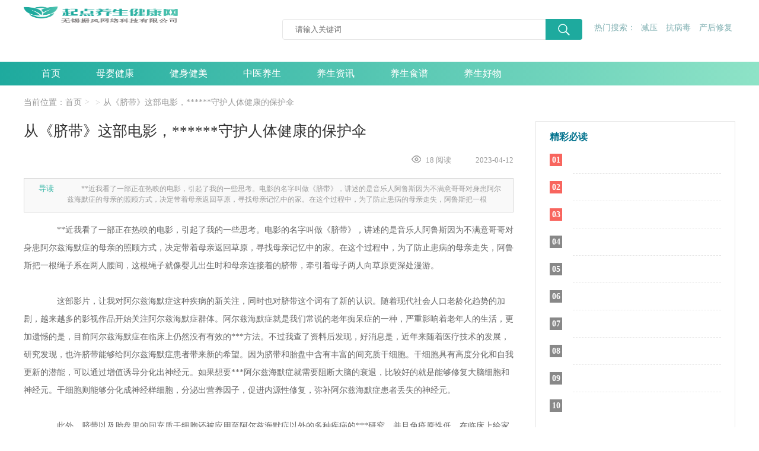

--- FILE ---
content_type: text/html; charset=UTF-8
request_url: http://www.7dysw.com/news/4173.html
body_size: 7673
content:
<!DOCTYPE html>
<html lang="en">

<head>
  <meta charset="UTF-8">
  <meta http-equiv="X-UA-Compatible" content="IE=edge">
  <meta name="viewport" content="width=device-width, initial-scale=1.0">
  <link rel="stylesheet" href="http://www.7dysw.com/qdysw/css/base.css">
  <link rel="stylesheet" href="http://www.7dysw.com/qdysw/css/main.css">
  <link rel="stylesheet" href="http://www.7dysw.com/qdysw/css/information_details.css">
  <link rel="canonical" href="http://www.7dysw.com/news/4173.html" />
    <title>从《脐带》这部电影，******守护人体健康的保护伞-起点养生网</title>
  
    <meta name="keywords" content="从《脐带》这部电影，******守护人体健康的保护伞">
  
    <meta name="description" content="　　**近我看了一部正在热映的电影，引起了我的一些思考。电影的名字叫做《脐带》，讲述的是音乐人阿鲁斯因为不满意哥哥对身患阿尔兹海默症的母亲的照顾方式，决定带着母亲返回草原，寻找母亲记忆中的家。在这个过程中，为了防止患病的母亲走失，阿鲁斯把一根">
    <link rel="shortcut icon" href="http://www.7dysw.com/qdysw/favicon.ico" type="image/x-icon">
</head>

<body>
  <!-- 头部 -->
  <header class="header_top container">
    <div class="logo lf img_box"><a href="http://www.7dysw.com" class=""><img class="img" src="http://www.7dysw.com/qdysw/img/LOGO.png" alt="" onerror="this.src='http://www.7dysw.com/qdysw/img/default.png';this.onerror=null;"></a></div>
    <div class="search rt clearfix">
      <div class="searchInput"><input type="text" name="search" placeholder="请输入关键词"><a class="searchBtn"></a></div>
      <div class="hot"><span>热门搜索： </span>
                <a href="http://www.7dysw.com/tag/22/">减压</a>
                <a href="http://www.7dysw.com/tag/48/">抗病毒</a>
                <a href="http://www.7dysw.com/tag/62/">产后修复</a>
              </div>
  </header>

  <!-- 导航 -->
  <nav class="nav">
    <ul class="container clesarfix">
      <li><a href="http://www.7dysw.com">首页</a></li>
                  <li>
        <a href="http://www.7dysw.com/news/n38/">母婴健康</a>
        <div class="down">
                    <a href="http://www.7dysw.com/news/c43/">分娩月子</a>
                    <a href="http://www.7dysw.com/news/c58/">坐月子</a>
                    <a href="http://www.7dysw.com/news/c59/">母乳</a>
                    <a href="http://www.7dysw.com/news/c44/">产后护理</a>
                    <a href="http://www.7dysw.com/news/c60/">恶露</a>
                    <a href="http://www.7dysw.com/news/c62/">辅食</a>
                    <a href="http://www.7dysw.com/news/c42/">科学备孕</a>
                    <a href="http://www.7dysw.com/news/c45/">新生儿护理</a>
                  </div>
      </li>
                                                                                                                        <li><a href="http://www.7dysw.com/news/n51/">健身健美</a></li>
                        <li><a href="http://www.7dysw.com/news/n46/">中医养生</a></li>
                        <li>
        <a href="http://www.7dysw.com/news/n1/">养生资讯</a>
        <div class="down">
                    <a href="http://www.7dysw.com/news/c61/">按摩椅</a>
                    <a href="http://www.7dysw.com/news/c52/">hpv</a>
                    <a href="http://www.7dysw.com/news/c53/">**疫苗</a>
                  </div>
      </li>
                                                            <li>
        <a href="http://www.7dysw.com/news/n47/">养生食谱</a>
        <div class="down">
                    <a href="http://www.7dysw.com/news/c49/">养生饮食</a>
                    <a href="http://www.7dysw.com/news/c50/">***食谱</a>
                    <a href="http://www.7dysw.com/news/c48/">养生汤粥</a>
                  </div>
      </li>
                                                      <li><a href="http://www.7dysw.com/product/">养生好物</a></li>
    </ul>
  </nav>

  <!-- 主体 -->
  <div class="infor_details">
    <div class="container clearfix">
      <!-- 面包屑导航 -->
      <div class="crumbs">
        <span>当前位置：</span>
        <ul class="breadcrumb clearfix">
          <li><a href="http://www.7dysw.com" title="起点养生网">首页</a></li>
                    <li><a href="http://www.7dysw.com/news/" title=""></a></li>
                    <li><a href="http://www.7dysw.com/news/4173.html" title="从《脐带》这部电影，******守护人体健康的保护伞">从《脐带》这部电影，******守护人体健康的保护伞</a></li>
        </ul>
      </div>
      <!-- 左 -->
      <div class="details_left clearfix">
        <!-- 危害 -->
        <div class="commodity_hazards">
          <h1>从《脐带》这部电影，******守护人体健康的保护伞</h1>
          <div class="hazards_btm">
            <div class="left">
                          </div>
            <div class="right">
              <span>
                <i><img src="http://www.7dysw.com/qdysw/img/eyes.png" alt=""></i>
                18 阅读
              </span>
              <span>2023-04-12</span>
            </div>
          </div>
          <div class="dds_txt">
            <span class="dds_left">导读</span>
            <p class="dds_left">
                            　　**近我看了一部正在热映的电影，引起了我的一些思考。电影的名字叫做《脐带》，讲述的是音乐人阿鲁斯因为不满意哥哥对身患阿尔兹海默症的母亲的照顾方式，决定带着母亲返回草原，寻找母亲记忆中的家。在这个过程中，为了防止患病的母亲走失，阿鲁斯把一根
                          </p>
          </div>
        </div>

        <!-- 文章 -->
        <div class="article">
                    <p>　　**近我看了一部正在热映的电影，引起了我的一些思考。电影的名字叫做《脐带》，讲述的是音乐人阿鲁斯因为不满意哥哥对身患阿尔兹海默症的母亲的照顾方式，决定带着母亲返回草原，寻找母亲记忆中的家。在这个过程中，为了防止患病的母亲走失，阿鲁斯把一根绳子系在两人腰间，这根绳子就像婴儿出生时和母亲连接着的脐带，牵引着母子两人向草原更深处漫游。</p><p>　　这部影片，让我对阿尔兹海默症这种疾病的新关注，同时也对脐带这个词有了新的认识。随着现代社会人口老龄化趋势的加剧，越来越多的影视作品开始关注阿尔兹海默症群体。阿尔兹海默症就是我们常说的老年痴呆症的一种，严重影响着老年人的生活，更加遗憾的是，目前阿尔兹海默症在临床上仍然没有有效的***方法。不过我查了资料后发现，好消息是，近年来随着医疗技术的发展，研究发现，也许脐带能够给阿尔兹海默症患者带来新的希望。因为脐带和胎盘中含有丰富的间充质干细胞。干细胞具有高度分化和自我更新的潜能，可以通过增值诱导分化出神经元。如果想要***阿尔兹海默症就需要阻断大脑的衰退，比较好的就是能够修复大脑细胞和神经元。干细胞则能够分化成神经样细胞，分泌出营养因子，促进内源性修复，弥补阿尔兹海默症患者丢失的神经元。</p><p>　　此外，脐带以及胎盘里的间充质干细胞还被应用至阿尔兹海默症以外的多种疾病的***研究，并且免疫原性低，在临床上给家庭里的其他人使用时排异风险也比较低。</p><p>


</p><p>　　脐带不仅胎儿和母体的连接，为胎儿的成长提供保护。随着医学的发展，脐带里的干细胞有望成为人体健康的新型保护盾。随着我们的成长，父母年纪越来越大，为了家人的健康，也为了防患于未然，正在备孕的我决定在生宝宝的同时，把脐带，胎盘中丰富的干细胞资源存储在像博雅干细胞库这样专业的细胞库中，据悉截止目前，已经有10万+家庭选择在博雅存储脐带以及胎盘干细胞，由此看来，将脐带和胎盘里的干细胞存储起来，守护家人健康已经被越来越多的家庭所认可。</p>
                  </div>

        <div class="mzsms">
          <span>免责声明：</span>
          非本网作品均来自互联网，发布目的在于传递更多信息，并不**本网赞同其观点和对其真实性负责。如涉及作品内容、 版权和其他问题，请及时与本网联系，我们将核实后进行删除，本网站对此声明具有**终解释权。
        </div>

        <!-- 推荐阅读 -->
        <div class="reading">
          <div class="read_title">
            推荐阅读
          </div>
                              <div class="reading_box1">
            <a title="一到夏天老被蚊子咬太烦人了！教你7招驱蚊不再被叮咬！" href="http://www.7dysw.com/news/3.html" class="img_box reading_pic">
              <img src="http://www.7dysw.com/qdysw/img/default.png" alt="一到夏天老被蚊子咬太烦人了！教你7招驱蚊不再被叮咬！" class="img" onerror="this.src='http://www.7dysw.com/qdysw/img/default.png';this.onerror=null;">
            </a>
            <div class="reading_txt">
              <a title="一到夏天老被蚊子咬太烦人了！教你7招驱蚊不再被叮咬！" href="http://www.7dysw.com/news/3.html" class="h2">一到夏天老被蚊子咬太烦人了！教你7招驱蚊不再被叮咬！</a>
              <a href="http://www.7dysw.com/news/3.html">
                <p>　　假如问大伙儿夏季**反感的一样事情是啥，坚信绝大部分的人都是会说成蚊虫。蚊虫不但会把人叮得发痒，并且翁翁的在耳旁一直响，会令人尤其的心烦。夏季应当如何预防蚊子叮咬呢?下面让我们一起来了解一下。　　夏季应当如何预防蚊子叮咬呢?　　1、不必穿
                </p>
              </a>
              <div class="reading_btm">
                <div class="left">
                                  </div>
                <div class="right">
                  <span>
                    <i><img src="http://www.7dysw.com/qdysw/img/eyes.png" alt=""></i>
                    136 阅读
                  </span>
                  <span>2021-06-11</span>
                </div>
              </div>
            </div>
          </div>
                                        <div class="reading_box1">
            <a title="冬天太冷不想去健身房怎么办？教你四个动作在家就能轻松燃脂" href="http://www.7dysw.com/news/17.html" class="img_box reading_pic">
              <img src="http://www.7dysw.com/qdysw/img/default.png" alt="冬天太冷不想去健身房怎么办？教你四个动作在家就能轻松燃脂" class="img" onerror="this.src='http://www.7dysw.com/qdysw/img/default.png';this.onerror=null;">
            </a>
            <div class="reading_txt">
              <a title="冬天太冷不想去健身房怎么办？教你四个动作在家就能轻松燃脂" href="http://www.7dysw.com/news/17.html" class="h2">冬天太冷不想去健身房怎么办？教你四个动作在家就能轻松燃脂</a>
              <a href="http://www.7dysw.com/news/17.html">
                <p>　　冬季的室外温度十分的大，并且有一些地区的户外仍在降雪，限定了绝大多数人出来健身运动。因此冬季一般全是在家健身比较多。因此在冬天来临以前要挑选一些合适在家里练的健身方法。那麼你觉得冬季在家里怎么健身呢?在家里的燃脂运动有什么呢?下边大家一
                </p>
              </a>
              <div class="reading_btm">
                <div class="left">
                                  </div>
                <div class="right">
                  <span>
                    <i><img src="http://www.7dysw.com/qdysw/img/eyes.png" alt=""></i>
                    112 阅读
                  </span>
                  <span>2021-06-11</span>
                </div>
              </div>
            </div>
          </div>
                                        <div class="reading_box1">
            <a title="药球下砸注意事项有哪些？药球下砸可以有效增强力量吗？" href="http://www.7dysw.com/news/19.html" class="img_box reading_pic">
              <img src="http://www.7dysw.com/qdysw/img/default.png" alt="药球下砸注意事项有哪些？药球下砸可以有效增强力量吗？" class="img" onerror="this.src='http://www.7dysw.com/qdysw/img/default.png';this.onerror=null;">
            </a>
            <div class="reading_txt">
              <a title="药球下砸注意事项有哪些？药球下砸可以有效增强力量吗？" href="http://www.7dysw.com/news/19.html" class="h2">药球下砸注意事项有哪些？药球下砸可以有效增强力量吗？</a>
              <a href="http://www.7dysw.com/news/19.html">
                <p>　　一说到肌肉训练，很多人的念头便是去撸铁。的确竞走是很多人都是在训练的肌肉训练。可是针对一些人而言这类肌肉训练可以存有一定的危险因素，并且还较为枯燥乏味乏味。很多人强烈推荐砸药球来做肌肉训练。那麼你觉得药球下砸是肌肉训练吗?下边大家一起去
                </p>
              </a>
              <div class="reading_btm">
                <div class="left">
                                  </div>
                <div class="right">
                  <span>
                    <i><img src="http://www.7dysw.com/qdysw/img/eyes.png" alt=""></i>
                    299 阅读
                  </span>
                  <span>2021-06-11</span>
                </div>
              </div>
            </div>
          </div>
                                        <div class="reading_box1">
            <a title="**力量这么重要你确定不加紧练一下吗？四个动作教你有效增强**" href="http://www.7dysw.com/news/25.html" class="img_box reading_pic">
              <img src="http://www.7dysw.com/qdysw/img/default.png" alt="**力量这么重要你确定不加紧练一下吗？四个动作教你有效增强**" class="img" onerror="this.src='http://www.7dysw.com/qdysw/img/default.png';this.onerror=null;">
            </a>
            <div class="reading_txt">
              <a title="**力量这么重要你确定不加紧练一下吗？四个动作教你有效增强**" href="http://www.7dysw.com/news/25.html" class="h2">**力量这么重要你确定不加紧练一下吗？四个动作教你有效增强**</a>
              <a href="http://www.7dysw.com/news/25.html">
                <p>　　药球是一个非常好的健身器械，尽管如今中国有很多人不认识它。可是国外，它的训炼实际效果是获得了很多人的认同的。大家如今较为重视训炼腹部肌肉，除开徒手训练以外，大家还可以依靠药球来训炼。那麼你了解药球腹部肌肉的高韧性姿势有什么呢?下边大家一
                </p>
              </a>
              <div class="reading_btm">
                <div class="left">
                                  </div>
                <div class="right">
                  <span>
                    <i><img src="http://www.7dysw.com/qdysw/img/eyes.png" alt=""></i>
                    78 阅读
                  </span>
                  <span>2021-06-11</span>
                </div>
              </div>
            </div>
          </div>
                                        <div class="reading_box1">
            <a title="谁说懒人就不能***了？学会这几个瑜伽动作再懒也能瘦" href="http://www.7dysw.com/news/29.html" class="img_box reading_pic">
              <img src="http://www.7dysw.com/qdysw/img/default.png" alt="谁说懒人就不能***了？学会这几个瑜伽动作再懒也能瘦" class="img" onerror="this.src='http://www.7dysw.com/qdysw/img/default.png';this.onerror=null;">
            </a>
            <div class="reading_txt">
              <a title="谁说懒人就不能***了？学会这几个瑜伽动作再懒也能瘦" href="http://www.7dysw.com/news/29.html" class="h2">谁说懒人就不能***了？学会这几个瑜伽动作再懒也能瘦</a>
              <a href="http://www.7dysw.com/news/29.html">
                <p>　　许多的男生和女生都为怎样减掉自身的身上不必要的肉肉而烦恼过。大家如今早已知道节食***是沒有实际效果的，很多人想健身运动，可是又感觉如今的健身运动是难以的，要想找一些简易的***的方法。那麼你了解懶人简单瑜伽***的方法要怎么做吗?下边大家一
                </p>
              </a>
              <div class="reading_btm">
                <div class="left">
                                  </div>
                <div class="right">
                  <span>
                    <i><img src="http://www.7dysw.com/qdysw/img/eyes.png" alt=""></i>
                    118 阅读
                  </span>
                  <span>2021-06-11</span>
                </div>
              </div>
            </div>
          </div>
                                        <div class="reading_box1">
            <a title="秋季养生注意事项有哪些？秋季怎么养生可以少生病？" href="http://www.7dysw.com/news/38.html" class="img_box reading_pic">
              <img src="http://www.7dysw.com/qdysw/img/default.png" alt="秋季养生注意事项有哪些？秋季怎么养生可以少生病？" class="img" onerror="this.src='http://www.7dysw.com/qdysw/img/default.png';this.onerror=null;">
            </a>
            <div class="reading_txt">
              <a title="秋季养生注意事项有哪些？秋季怎么养生可以少生病？" href="http://www.7dysw.com/news/38.html" class="h2">秋季养生注意事项有哪些？秋季怎么养生可以少生病？</a>
              <a href="http://www.7dysw.com/news/38.html">
                <p>　　很多人日常生活的饮食搭配很随便，不清楚如何养生才可以对人体有益处。实际上养生要从饭食、饮水及其日常日常生活一些小习惯学起。尤其是秋天迟早温度差大，不留意非常容易发生咳嗽有痰，乃至别的的比较严重病症的产生，因此秋天更应当重视养生保健。
　
                </p>
              </a>
              <div class="reading_btm">
                <div class="left">
                                                      <a href="http://www.7dysw.com/tag/56/">秋季养生</a>
                                                    </div>
                <div class="right">
                  <span>
                    <i><img src="http://www.7dysw.com/qdysw/img/eyes.png" alt=""></i>
                    83 阅读
                  </span>
                  <span>2021-06-11</span>
                </div>
              </div>
            </div>
          </div>
                                        <div class="reading_box1">
            <a title="立秋时怎么养生？立秋养生注意事项有哪些？" href="http://www.7dysw.com/news/40.html" class="img_box reading_pic">
              <img src="http://www.7dysw.com/qdysw/img/default.png" alt="立秋时怎么养生？立秋养生注意事项有哪些？" class="img" onerror="this.src='http://www.7dysw.com/qdysw/img/default.png';this.onerror=null;">
            </a>
            <div class="reading_txt">
              <a title="立秋时怎么养生？立秋养生注意事项有哪些？" href="http://www.7dysw.com/news/40.html" class="h2">立秋时怎么养生？立秋养生注意事项有哪些？</a>
              <a href="http://www.7dysw.com/news/40.html">
                <p>　　尽管大家还身处二伏的炎热中，却将要迈入立秋节气，秋季，尽管早已悄悄的靠近了，但也别忘记也有发威的秋老虎，一方面炎夏的余热回收未消，另一方面，又有经常降水，这时养生一方面要留意在饮食搭配上立即调养饮食，宜去暑补阴，另外有效解决迟早温度差，
                </p>
              </a>
              <div class="reading_btm">
                <div class="left">
                                  </div>
                <div class="right">
                  <span>
                    <i><img src="http://www.7dysw.com/qdysw/img/eyes.png" alt=""></i>
                    94 阅读
                  </span>
                  <span>2021-06-11</span>
                </div>
              </div>
            </div>
          </div>
                                        <div class="reading_box1">
            <a title="秋季养生吃什么养颜护肤有效？想要皮肤好这些误区要避免" href="http://www.7dysw.com/news/43.html" class="img_box reading_pic">
              <img src="http://www.7dysw.com/qdysw/img/default.png" alt="秋季养生吃什么养颜护肤有效？想要皮肤好这些误区要避免" class="img" onerror="this.src='http://www.7dysw.com/qdysw/img/default.png';this.onerror=null;">
            </a>
            <div class="reading_txt">
              <a title="秋季养生吃什么养颜护肤有效？想要皮肤好这些误区要避免" href="http://www.7dysw.com/news/43.html" class="h2">秋季养生吃什么养颜护肤有效？想要皮肤好这些误区要避免</a>
              <a href="http://www.7dysw.com/news/43.html">
                <p>　　秋天气体较为干躁，因此在秋天一定要留意搞好肌肤保养工作中，不但必须维持肌肤莹润，另外还必须搞好有关的调养工作中，家中医生**访谈了广州市医科大附设中医院主治医生刘敏怡，给大伙儿解读一下秋天怎样饮食搭配可以养颜护肤?秋季护肤有什么错误观念
                </p>
              </a>
              <div class="reading_btm">
                <div class="left">
                                                      <a href="http://www.7dysw.com/tag/56/">秋季养生</a>
                                                    </div>
                <div class="right">
                  <span>
                    <i><img src="http://www.7dysw.com/qdysw/img/eyes.png" alt=""></i>
                    101 阅读
                  </span>
                  <span>2021-06-11</span>
                </div>
              </div>
            </div>
          </div>
                                        <div class="reading_box1">
            <a title="分娩方式怎么选？怀孕到什么时候应该开始考虑选择分娩方式呢？" href="http://www.7dysw.com/news/83.html" class="img_box reading_pic">
              <img src="http://www.7dysw.com/qdysw/img/default.png" alt="分娩方式怎么选？怀孕到什么时候应该开始考虑选择分娩方式呢？" class="img" onerror="this.src='http://www.7dysw.com/qdysw/img/default.png';this.onerror=null;">
            </a>
            <div class="reading_txt">
              <a title="分娩方式怎么选？怀孕到什么时候应该开始考虑选择分娩方式呢？" href="http://www.7dysw.com/news/83.html" class="h2">分娩方式怎么选？怀孕到什么时候应该开始考虑选择分娩方式呢？</a>
              <a href="http://www.7dysw.com/news/83.html">
                <p>　　怀孕进到“收获期”了。祝贺你——即将为人们作出贡献的妈妈，你将生下一个聪慧、健体的宝宝。这时肚子里胎宝宝脸部皱纹已慢慢消退，头骨发硬，头发约2厘米，以心血管、肺部及肝部为**的循环系统、吸气、消化吸收等人体***已所有产生，胎宝宝已具有在
                </p>
              </a>
              <div class="reading_btm">
                <div class="left">
                                  </div>
                <div class="right">
                  <span>
                    <i><img src="http://www.7dysw.com/qdysw/img/eyes.png" alt=""></i>
                    36 阅读
                  </span>
                  <span>2021-06-11</span>
                </div>
              </div>
            </div>
          </div>
                                        <div class="reading_box1">
            <a title="坐月子期间要注意那些事情？产妇怎样正确坐月子？" href="http://www.7dysw.com/news/91.html" class="img_box reading_pic">
              <img src="http://www.7dysw.com/qdysw/img/default.png" alt="坐月子期间要注意那些事情？产妇怎样正确坐月子？" class="img" onerror="this.src='http://www.7dysw.com/qdysw/img/default.png';this.onerror=null;">
            </a>
            <div class="reading_txt">
              <a title="坐月子期间要注意那些事情？产妇怎样正确坐月子？" href="http://www.7dysw.com/news/91.html" class="h2">坐月子期间要注意那些事情？产妇怎样正确坐月子？</a>
              <a href="http://www.7dysw.com/news/91.html">
                <p>　　怀孕期间，孕妈妈人体每个人体***各类机是遭受不一样水平的危害，因此在分娩后必须好好地调养坐月子，那样人体才可以修复到怀孕前情况。可是坐月子期内，也是有许多必须留意的事宜。
　　1.生完孩子需立刻喂奶
　　生完宝宝后的两小时产妈就可以给宝
                </p>
              </a>
              <div class="reading_btm">
                <div class="left">
                                  </div>
                <div class="right">
                  <span>
                    <i><img src="http://www.7dysw.com/qdysw/img/eyes.png" alt=""></i>
                    50 阅读
                  </span>
                  <span>2021-06-11</span>
                </div>
              </div>
            </div>
          </div>
                            </div>
      </div>

      <!-- 右 -->
      <div class="details_right clearfix">
        <!-- 精彩必读 -->
        <div class="must_read">
          <span>精彩必读</span>
          <ul>
                        <li><span class="fl">01</span><a title="伊威儿童营养辅食：宝宝过圣诞，怎么能少得了萌萌圣诞树" class="one-txt-cut fr" href="http://www.7dysw.com/news/1248.html">伊威儿童营养辅食：宝宝过圣诞，怎么能少得了萌萌圣诞树</a></li>
                        <li><span class="fl">02</span><a title="小孩的辅食有哪些？零食究竟能不能吃？" class="one-txt-cut fr" href="http://www.7dysw.com/news/1331.html">小孩的辅食有哪些？零食究竟能不能吃？</a></li>
                        <li><span class="fl">03</span><a title="有机辅食有哪些？伊威打造有机营养好口粮，喂爱加油" class="one-txt-cut fr" href="http://www.7dysw.com/news/1377.html">有机辅食有哪些？伊威打造有机营养好口粮，喂爱加油</a></li>
                        <li><span class="fl">04</span><a title="幼儿辅食哪家好？“伊”心一意，只“威”给宝宝成长助力" class="one-txt-cut fr" href="http://www.7dysw.com/news/1283.html">幼儿辅食哪家好？“伊”心一意，只“威”给宝宝成长助力</a></li>
                        <li><span class="fl">05</span><a title="有机辅食有哪些？为什么要为孩子添加有机辅食？" class="one-txt-cut fr" href="http://www.7dysw.com/news/1329.html">有机辅食有哪些？为什么要为孩子添加有机辅食？</a></li>
                        <li><span class="fl">06</span><a title="亲妈牌辅食不好做，还是直接买伊威幼儿辅食吧" class="one-txt-cut fr" href="http://www.7dysw.com/news/1506.html">亲妈牌辅食不好做，还是直接买伊威幼儿辅食吧</a></li>
                        <li><span class="fl">07</span><a title="伊威幼儿辅食：六一将至，给孩子的礼物备好了吗？" class="one-txt-cut fr" href="http://www.7dysw.com/news/1230.html">伊威幼儿辅食：六一将至，给孩子的礼物备好了吗？</a></li>
                        <li><span class="fl">08</span><a title="补铁吃什么辅食？Get这个，不怕宝宝不爱吃猪肝了" class="one-txt-cut fr" href="http://www.7dysw.com/news/1313.html">补铁吃什么辅食？Get这个，不怕宝宝不爱吃猪肝了</a></li>
                        <li><span class="fl">09</span><a title="儿童营养辅食如何搭配，才能让宝宝爱吃成长快？" class="one-txt-cut fr" href="http://www.7dysw.com/news/1330.html">儿童营养辅食如何搭配，才能让宝宝爱吃成长快？</a></li>
                        <li><span class="fl">10</span><a title="端午节期间，适合小孩吃的辅食有哪些呢？" class="one-txt-cut fr" href="http://www.7dysw.com/news/1526.html">端午节期间，适合小孩吃的辅食有哪些呢？</a></li>
                      </ul>
        </div>

        <!-- 养生好物推荐 -->
        <div class="good_health">
          <div class="good_health_top">
            <span><img src="http://www.7dysw.com/qdysw/img/jiangpai.png" alt="" onerror="this.src='http://www.7dysw.com/qdysw/img/default.png';this.onerror=null;"></span>
            养生好物推荐
          </div>
          <div class="good_health_btm">
                        <div class="good_health_box">
              <a alt="Afc醋胶囊" href="http://www.7dysw.com/product/7.html" class="img_box good_pic">
                <img src="http://www.7dysw.com/qdysw/img/default.png" alt="Afc醋胶囊" class="img" onerror="this.src='http://www.7dysw.com/qdysw/img/default.png';this.onerror=null;">
              </a>
              <p><a title="Afc醋胶囊" href="http://www.7dysw.com/product/7.html" class="good_txt">Afc醋胶囊</a></p>
                            <span>参考价格：<i>￥86.00</i></span>
                          </div>
                        <div class="good_health_box">
              <a alt="Yammie蜂蜜口服液" href="http://www.7dysw.com/product/24.html" class="img_box good_pic">
                <img src="http://www.7dysw.com/qdysw/img/default.png" alt="Yammie蜂蜜口服液" class="img" onerror="this.src='http://www.7dysw.com/qdysw/img/default.png';this.onerror=null;">
              </a>
              <p><a title="Yammie蜂蜜口服液" href="http://www.7dysw.com/product/24.html" class="good_txt">Yammie蜂蜜口服液</a></p>
                            <span>参考价格：<i>￥132.00</i></span>
                          </div>
                        <div class="good_health_box">
              <a alt="Nature&#039;s Way绿之华维生素C颗粒" href="http://www.7dysw.com/product/90.html" class="img_box good_pic">
                <img src="http://www.7dysw.com/qdysw/img/default.png" alt="Nature&#039;s Way绿之华维生素C颗粒" class="img" onerror="this.src='http://www.7dysw.com/qdysw/img/default.png';this.onerror=null;">
              </a>
              <p><a title="Nature&#039;s Way绿之华维生素C颗粒" href="http://www.7dysw.com/product/90.html" class="good_txt">Nature&#039;s Way绿之华维生素C颗粒</a></p>
                            <span>参考价格：<i>￥118.00</i></span>
                          </div>
                      </div>
        </div>
      </div>

    </div>
  </div>

  <!-- 底部 -->
  <div class="footer clearfix">
    <div class="container clearfix">
      <div class="logo lf img_box clearfix"><a href="http://www.7dysw.com"><img class="img" src="http://www.7dysw.com/qdysw/img/LOGO.png" alt="起点养生网" onerror="this.src='http://www.7dysw.com/qdysw/img/default.png';this.onerror=null;"></a></div>
      <div class="foot_txt lf clearfix">
        <p><a href="https://beian.miit.gov.cn/#/Integrated/index" rel="nofollow">苏ICP备16062041号-22</a></p>
        <p>
            <span>免责声明：</span>
            非本网作品均来自互联网或用户自行上传，本网只起到信息平台作用，发布目的在于传递更多信息，并不**本网赞同其观点和对其真实性负责。如涉及作品内容、 版权和其他问题，请及时与本网联系，我们将核实后进行删除，本网站对此声明具有**终解释权。
        </p>
        <p>无锡据风网络科技有限公司</p>
      </div>
    </div>
  </div>
  <script src="http://www.7dysw.com/qdysw/js/jquery.min.js"></script>
  <script>
    // 点击搜索
    $('.searchBtn').on('click', function() {
      var keywords = $('input[name="search"]').val()
      if (keywords != '') {
        window.location.href = "http://www.7dysw.com/search-news/" + keywords + '/'
      }
    })
    $.ajax({
      url: "/1.0/page-view",
      type: 'post',
      dataType: "JSON",
      data: {
        type: "news",
        id: "4173"
      }
    });
  </script>
  <script>
var _hmt = _hmt || [];
(function() {
  var hm = document.createElement("script");
  hm.src = "https://hm.baidu.com/hm.js?462bcd1c989fd1161e15c86b27646792";
  var s = document.getElementsByTagName("script")[0]; 
  s.parentNode.insertBefore(hm, s);
})();
</script>
</body>

</html>

--- FILE ---
content_type: text/css
request_url: http://www.7dysw.com/qdysw/css/information_details.css
body_size: 1430
content:
/* 主体内容 */
.infor_details {
  width: 100%;
}

/* 左半内容 */
.details_left {
  width: 826px;
  float: left;
}

/* 危害 */
.commodity_hazards {
  width: 100%;
}

.commodity_hazards h1 {
  font-size: 25px;
  color: #333;
}

.commodity_hazards .dds_txt {
  width: 100%;
  height: 58px;
  background-color: #f9f9f9;
  border: solid 1px #d6d6d6;
  margin-top: 19px;
  padding: 8px 20px 12px 24px;
}

.commodity_hazards .dds_txt span {
  display: block;
  float: left;
  width: 30px;
  height: 32px;
  margin-right: 12px;
  font-size: 13px;
  color: #36b6a7;
}

.commodity_hazards .dds_txt p {
  float: right;
  width: 732px;
  height: 35px;
  line-height: 18px;
  font-size: 12px;
  color: #999;
  display: -webkit-box;
  overflow: hidden;
  white-space: normal !important;
  text-overflow: ellipsis;
  -webkit-line-clamp: 2;
  -webkit-box-orient: vertical;
}

.commodity_hazards .hazards_btm {
  width: 100%;
  height: 25px;
  margin-top: 19px;
}

.hazards_btm .left {
  float: left;
}

.hazards_btm .left a {
  display: inline-block;
  padding: 5px 10px;
  background-color: #e5e5e5;
  margin-right: 8px;
  font-size: 12px;
}

.hazards_btm .left a:hover{
  background-color: #36b6a7;
  color: #fff;
}

.hazards_btm .right {
  float: right;
}

.hazards_btm .right span {
  display: inline-block;
  padding: 5px 0;
  font-size: 13px;
  color: #999;
  margin-left: 37px;
}

.hazards_btm .right span i {
  display: inline-block;
  margin-right: 5px;
}

/* 文章 */
.article {
  width: 100%;
  margin-top: 15px;
}

.article img {
  display: block;
  max-width: 600px;
  max-height: 600px;
  margin: 0 auto 30px;
}

.article p {
  text-indent: 2em;
  line-height: 30px;
  color: #666;
  font-size: 14px;
  cursor: pointer;
  margin-bottom: 30px;
}

.article p:nth-last-child(1) {
  margin-bottom: 0;
}

.mzsms {
  width: 100%;
  margin: 30px 0;
}
.mzsms span {
  color: red;
  font-weight: 700;
}

/* 推荐阅读 */
.reading {
  width: 100%;
  margin: 0 0 48px;
}

.reading .read_title {
  width: 100%;
  height: 25px;
  line-height: 25px;
  font-size: 25px;
  color: #333;
  font-weight: 700;
}

.reading_box1,
.reading_box2 {
  width: 100%;
  height: 182px;
  padding: 24px 0;
  border-top: 1px solid #e6e6e6;
  margin-top: 24px;
}


.reading_box1 .reading_pic {
  display: block;
  width: 192px;
  height: 134px;
  margin-right: 28px;
  float: left;
}

.reading_box1 .reading_txt {
  width: 602px;
  height: 134px;
  float: right;
}

.reading_box1 .reading_txt .h2{
  display: block;
  width: 100%;
  height: 20px;
  line-height: 20px;
  font-size: 18px;
  font-weight: 700;
  color: #333;
  white-space: nowrap;
  overflow: hidden;
  text-overflow: ellipsis;
  cursor: pointer;
}

.reading_box1 .reading_txt .h2:hover {
  color: #36b6a7;
}

.reading_box1 .reading_txt p {
  width: 100%;
  height: 50px;
  line-height: 25px;
  font-size: 13px;
  color: #666;
  margin-top: 12px;
  display: -webkit-box;
  overflow: hidden;
  white-space: normal !important;
  text-overflow: ellipsis;
  -webkit-line-clamp: 2;
  -webkit-box-orient: vertical;
  cursor: pointer;
}

.reading_box1 .reading_txt p:hover {
  color: #36b6a7;
}

.reading_btm {
  width: 100%;
  height: 25px;
  margin-top: 25px;
}

.reading_btm .left {
  float: left;
}

.reading_btm .left a {
  display: inline-block;
  padding: 5px 10px;
  background-color: #e5e5e5;
  margin-right: 8px;
  font-size: 12px;
}

.reading_btm .left a:hover{
  background-color: #36b6a7;
  color: #fff;
}

.reading_btm .right {
  float: right;
}

.reading_btm .right span {
  display: inline-block;
  padding: 5px 0;
  font-size: 13px;
  color: #999;
  margin-left: 37px;
}

.reading_btm .right span i {
  display: inline-block;
  margin-right: 5px;
}

/* 盒模2 */
.reading_box2 .h2{
  display: block;
  width: 100%;
  height: 20px;
  line-height: 20px;
  font-size: 18px;
  font-weight: 700;
  color: #333;
  white-space: nowrap;
  overflow: hidden;
  text-overflow: ellipsis;
  cursor: pointer;
}

.reading_box2 .h2:hover , .reading_box2 p:hover {
  color: #36b6a7;
}

.reading_box2 p {
  height: 50px;
  line-height: 25px;
  font-size: 13px;
  color: #666;
  margin-top: 12px;
  display: -webkit-box;
  overflow: hidden;
  white-space: normal !important;
  text-overflow: ellipsis;
  -webkit-line-clamp: 2;
  -webkit-box-orient: vertical;
  cursor: pointer;
}

/* 右 */
.details_right {
  width: 337px;
  float: right;
}

/* 精彩必读 */
.must_read {
  width: 100%;
  padding: 16px 23px;
  border: solid 1px #e6e6e6;
}

.must_read span {
  font-size: 16px;
  color: #01728d;
  font-weight: 700;
}

.must_read ul {
  margin-top: 5px;
}

.must_read ul li {
  width: 100%;
  height: 46px;
  line-height: 46px;
  font-size: 14px;
  white-space: nowrap;
  overflow: hidden;
  text-overflow: ellipsis;
}

.must_read ul li a{
  display: inline-block;
  height: 46px;
  width: 250px;
  border-bottom: dashed 1px #e6e6e6;
}

.must_read ul li:nth-last-child(1) a{
  border-bottom: 0;
}

.must_read ul li a:hover {
  color: #36b6a7 !important;
}

.must_read ul li span {
  display: inline-block;
  width: 21px;
  height: 21px;
  line-height: 21px;
  text-align: center;
  margin-right: 17px;
  background-color: #888888;
  font-size: 14px;
  color: #fff;
}

.must_read ul li:nth-child(-n + 3) span {
  background-color: #f8655e;
}

/* 养生好物推荐 */
.good_health {
  width: 100%;
  margin-top: 20px;
}

.good_health_top {
    width: 100%;
    font-size: 16px;
	color: #01728d;
    font-weight: 700;
    margin-bottom: 7px;
}

.good_health_top span{
    float: left;
    margin-right: 5px;
}

.good_health_btm {
  width: 100%;
  padding: 19px 26px;
  border: solid 1px #e6e6e6;
}

.good_health_box{
    width: 100%;
    background-color: #f9f9f9;
    padding: 18px 19px;
    margin-top: 15px;
}

.good_health_box:nth-child(1){
    margin-top: 0;
}

.good_health_box .good_pic{
    display: block;
    width: 199px;
    height: 200px;
    margin: 0 auto;
}

.good_health_box p{
    width: 100%;
    font-size: 14px;
    height: 44px;
    line-height: 22px;
    margin: 5px 0 10px;
    display: -webkit-box;
    overflow: hidden;
    white-space: normal !important;
    text-overflow: ellipsis;
    -webkit-line-clamp: 2;
    -webkit-box-orient: vertical;
}

.good_health_box:hover .good_txt{
  color: #36b6a7 !important;
}

.good_txt{
  color: #333 !important;
}

.good_health_box span{
    font-size: 13px;
    color: #999;
}

.good_health_box span i{
    font-size: 13px;
    color: #ed1821;
    font-weight: 700;
}